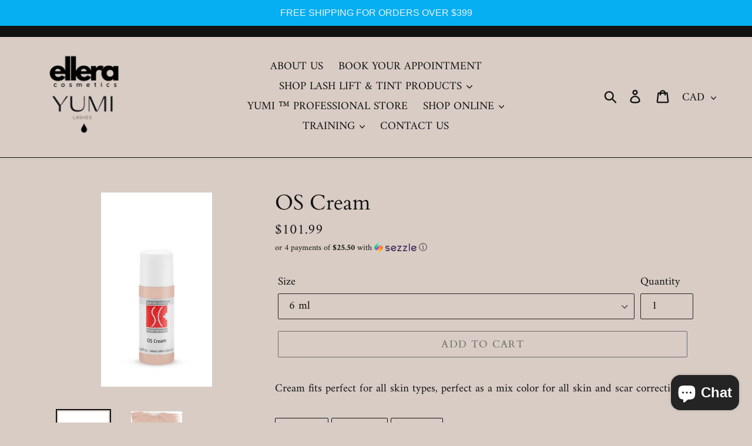

--- FILE ---
content_type: application/javascript; charset=utf-8
request_url: https://recommendations.loopclub.io/v2/storefront/template/?product_id=4886234529927&theme_id=56578670692&page=www.elleracosmetics.com%2Fproducts%2Fos-cream&r_type=product&r_id=4886234529927&page_type=product_page&currency=CAD&shop=yumi-lashescanada.myshopify.com&theme_store_id=796&locale=en&screen=desktop&qs=%7B%7D&cbt=true&cbs=true&callback=jsonp_callback_59907
body_size: 486
content:
jsonp_callback_59907({"visit_id":"1769341715-5936cc4b-2f32-4804-b81a-0d87967d2cf8","widgets":[],"product":{},"shop":{"id":20122,"domain":"www.elleracosmetics.com","name":"yumi-lashescanada.myshopify.com","currency":"CAD","currency_format":"${{amount}}","css":"","show_compare_at":true,"enabled_presentment_currencies":["AED","AFN","ALL","AMD","ANG","AUD","AWG","AZN","BAM","BBD","BDT","BGN","BIF","BND","BOB","BSD","BWP","BZD","CAD","CDF","CHF","CNY","CRC","CVE","CZK","DJF","DKK","DOP","DZD","EGP","ETB","EUR","FJD","FKP","GBP","GMD","GNF","GTQ","GYD","HKD","HNL","HUF","IDR","ILS","INR","ISK","JMD","JPY","KES","KGS","KHR","KMF","KRW","KYD","KZT","LAK","LBP","LKR","MAD","MDL","MKD","MMK","MNT","MOP","MUR","MVR","MWK","MYR","NGN","NIO","NPR","NZD","PEN","PGK","PHP","PKR","PLN","PYG","QAR","RON","RSD","RWF","SAR","SBD","SEK","SGD","SHP","SLL","STD","THB","TJS","TOP","TTD","TWD","TZS","UAH","UGX","USD","UYU","UZS","VND","VUV","WST","XAF","XCD","XOF","XPF","YER"],"extra":{},"product_reviews_app":null,"swatch_app":null,"js":"","translations":{},"analytics_enabled":[],"pixel_enabled":false},"theme":{},"user_id":"1769341715-fd8b9299-2999-4361-a3e9-814d89656b07"});